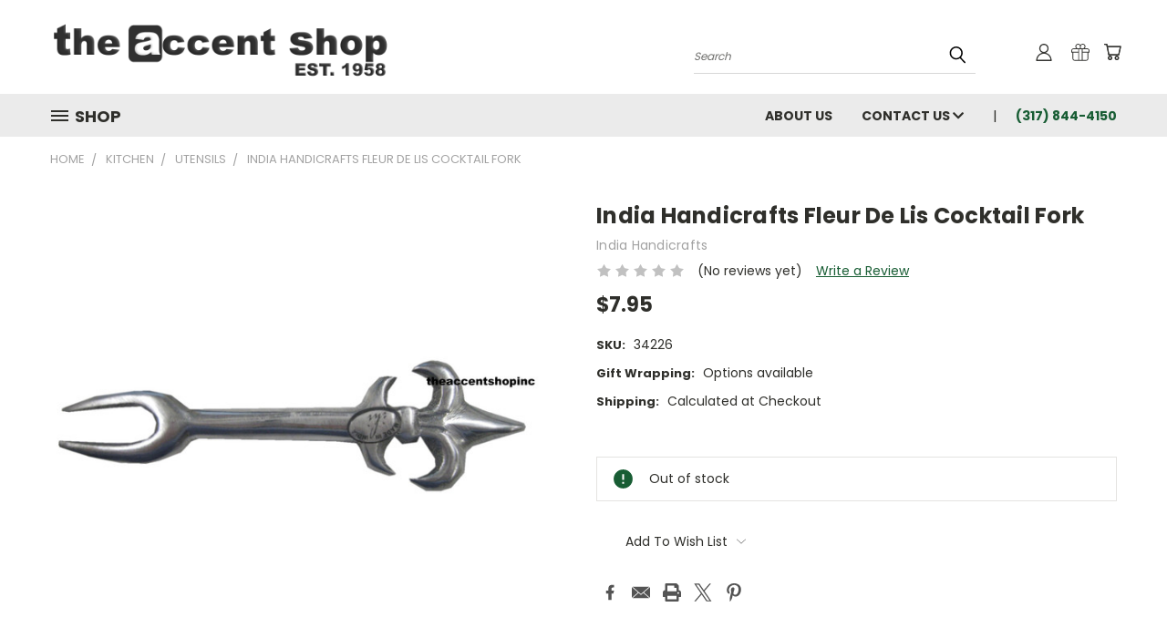

--- FILE ---
content_type: text/html; charset=utf-8
request_url: https://www.google.com/recaptcha/api2/anchor?ar=1&k=6LcjX0sbAAAAACp92-MNpx66FT4pbIWh-FTDmkkz&co=aHR0cHM6Ly90aGVhY2NlbnRzaG9waW5jLmNvbTo0NDM.&hl=en&v=N67nZn4AqZkNcbeMu4prBgzg&size=normal&anchor-ms=20000&execute-ms=30000&cb=6aaay3xjhpvv
body_size: 49028
content:
<!DOCTYPE HTML><html dir="ltr" lang="en"><head><meta http-equiv="Content-Type" content="text/html; charset=UTF-8">
<meta http-equiv="X-UA-Compatible" content="IE=edge">
<title>reCAPTCHA</title>
<style type="text/css">
/* cyrillic-ext */
@font-face {
  font-family: 'Roboto';
  font-style: normal;
  font-weight: 400;
  font-stretch: 100%;
  src: url(//fonts.gstatic.com/s/roboto/v48/KFO7CnqEu92Fr1ME7kSn66aGLdTylUAMa3GUBHMdazTgWw.woff2) format('woff2');
  unicode-range: U+0460-052F, U+1C80-1C8A, U+20B4, U+2DE0-2DFF, U+A640-A69F, U+FE2E-FE2F;
}
/* cyrillic */
@font-face {
  font-family: 'Roboto';
  font-style: normal;
  font-weight: 400;
  font-stretch: 100%;
  src: url(//fonts.gstatic.com/s/roboto/v48/KFO7CnqEu92Fr1ME7kSn66aGLdTylUAMa3iUBHMdazTgWw.woff2) format('woff2');
  unicode-range: U+0301, U+0400-045F, U+0490-0491, U+04B0-04B1, U+2116;
}
/* greek-ext */
@font-face {
  font-family: 'Roboto';
  font-style: normal;
  font-weight: 400;
  font-stretch: 100%;
  src: url(//fonts.gstatic.com/s/roboto/v48/KFO7CnqEu92Fr1ME7kSn66aGLdTylUAMa3CUBHMdazTgWw.woff2) format('woff2');
  unicode-range: U+1F00-1FFF;
}
/* greek */
@font-face {
  font-family: 'Roboto';
  font-style: normal;
  font-weight: 400;
  font-stretch: 100%;
  src: url(//fonts.gstatic.com/s/roboto/v48/KFO7CnqEu92Fr1ME7kSn66aGLdTylUAMa3-UBHMdazTgWw.woff2) format('woff2');
  unicode-range: U+0370-0377, U+037A-037F, U+0384-038A, U+038C, U+038E-03A1, U+03A3-03FF;
}
/* math */
@font-face {
  font-family: 'Roboto';
  font-style: normal;
  font-weight: 400;
  font-stretch: 100%;
  src: url(//fonts.gstatic.com/s/roboto/v48/KFO7CnqEu92Fr1ME7kSn66aGLdTylUAMawCUBHMdazTgWw.woff2) format('woff2');
  unicode-range: U+0302-0303, U+0305, U+0307-0308, U+0310, U+0312, U+0315, U+031A, U+0326-0327, U+032C, U+032F-0330, U+0332-0333, U+0338, U+033A, U+0346, U+034D, U+0391-03A1, U+03A3-03A9, U+03B1-03C9, U+03D1, U+03D5-03D6, U+03F0-03F1, U+03F4-03F5, U+2016-2017, U+2034-2038, U+203C, U+2040, U+2043, U+2047, U+2050, U+2057, U+205F, U+2070-2071, U+2074-208E, U+2090-209C, U+20D0-20DC, U+20E1, U+20E5-20EF, U+2100-2112, U+2114-2115, U+2117-2121, U+2123-214F, U+2190, U+2192, U+2194-21AE, U+21B0-21E5, U+21F1-21F2, U+21F4-2211, U+2213-2214, U+2216-22FF, U+2308-230B, U+2310, U+2319, U+231C-2321, U+2336-237A, U+237C, U+2395, U+239B-23B7, U+23D0, U+23DC-23E1, U+2474-2475, U+25AF, U+25B3, U+25B7, U+25BD, U+25C1, U+25CA, U+25CC, U+25FB, U+266D-266F, U+27C0-27FF, U+2900-2AFF, U+2B0E-2B11, U+2B30-2B4C, U+2BFE, U+3030, U+FF5B, U+FF5D, U+1D400-1D7FF, U+1EE00-1EEFF;
}
/* symbols */
@font-face {
  font-family: 'Roboto';
  font-style: normal;
  font-weight: 400;
  font-stretch: 100%;
  src: url(//fonts.gstatic.com/s/roboto/v48/KFO7CnqEu92Fr1ME7kSn66aGLdTylUAMaxKUBHMdazTgWw.woff2) format('woff2');
  unicode-range: U+0001-000C, U+000E-001F, U+007F-009F, U+20DD-20E0, U+20E2-20E4, U+2150-218F, U+2190, U+2192, U+2194-2199, U+21AF, U+21E6-21F0, U+21F3, U+2218-2219, U+2299, U+22C4-22C6, U+2300-243F, U+2440-244A, U+2460-24FF, U+25A0-27BF, U+2800-28FF, U+2921-2922, U+2981, U+29BF, U+29EB, U+2B00-2BFF, U+4DC0-4DFF, U+FFF9-FFFB, U+10140-1018E, U+10190-1019C, U+101A0, U+101D0-101FD, U+102E0-102FB, U+10E60-10E7E, U+1D2C0-1D2D3, U+1D2E0-1D37F, U+1F000-1F0FF, U+1F100-1F1AD, U+1F1E6-1F1FF, U+1F30D-1F30F, U+1F315, U+1F31C, U+1F31E, U+1F320-1F32C, U+1F336, U+1F378, U+1F37D, U+1F382, U+1F393-1F39F, U+1F3A7-1F3A8, U+1F3AC-1F3AF, U+1F3C2, U+1F3C4-1F3C6, U+1F3CA-1F3CE, U+1F3D4-1F3E0, U+1F3ED, U+1F3F1-1F3F3, U+1F3F5-1F3F7, U+1F408, U+1F415, U+1F41F, U+1F426, U+1F43F, U+1F441-1F442, U+1F444, U+1F446-1F449, U+1F44C-1F44E, U+1F453, U+1F46A, U+1F47D, U+1F4A3, U+1F4B0, U+1F4B3, U+1F4B9, U+1F4BB, U+1F4BF, U+1F4C8-1F4CB, U+1F4D6, U+1F4DA, U+1F4DF, U+1F4E3-1F4E6, U+1F4EA-1F4ED, U+1F4F7, U+1F4F9-1F4FB, U+1F4FD-1F4FE, U+1F503, U+1F507-1F50B, U+1F50D, U+1F512-1F513, U+1F53E-1F54A, U+1F54F-1F5FA, U+1F610, U+1F650-1F67F, U+1F687, U+1F68D, U+1F691, U+1F694, U+1F698, U+1F6AD, U+1F6B2, U+1F6B9-1F6BA, U+1F6BC, U+1F6C6-1F6CF, U+1F6D3-1F6D7, U+1F6E0-1F6EA, U+1F6F0-1F6F3, U+1F6F7-1F6FC, U+1F700-1F7FF, U+1F800-1F80B, U+1F810-1F847, U+1F850-1F859, U+1F860-1F887, U+1F890-1F8AD, U+1F8B0-1F8BB, U+1F8C0-1F8C1, U+1F900-1F90B, U+1F93B, U+1F946, U+1F984, U+1F996, U+1F9E9, U+1FA00-1FA6F, U+1FA70-1FA7C, U+1FA80-1FA89, U+1FA8F-1FAC6, U+1FACE-1FADC, U+1FADF-1FAE9, U+1FAF0-1FAF8, U+1FB00-1FBFF;
}
/* vietnamese */
@font-face {
  font-family: 'Roboto';
  font-style: normal;
  font-weight: 400;
  font-stretch: 100%;
  src: url(//fonts.gstatic.com/s/roboto/v48/KFO7CnqEu92Fr1ME7kSn66aGLdTylUAMa3OUBHMdazTgWw.woff2) format('woff2');
  unicode-range: U+0102-0103, U+0110-0111, U+0128-0129, U+0168-0169, U+01A0-01A1, U+01AF-01B0, U+0300-0301, U+0303-0304, U+0308-0309, U+0323, U+0329, U+1EA0-1EF9, U+20AB;
}
/* latin-ext */
@font-face {
  font-family: 'Roboto';
  font-style: normal;
  font-weight: 400;
  font-stretch: 100%;
  src: url(//fonts.gstatic.com/s/roboto/v48/KFO7CnqEu92Fr1ME7kSn66aGLdTylUAMa3KUBHMdazTgWw.woff2) format('woff2');
  unicode-range: U+0100-02BA, U+02BD-02C5, U+02C7-02CC, U+02CE-02D7, U+02DD-02FF, U+0304, U+0308, U+0329, U+1D00-1DBF, U+1E00-1E9F, U+1EF2-1EFF, U+2020, U+20A0-20AB, U+20AD-20C0, U+2113, U+2C60-2C7F, U+A720-A7FF;
}
/* latin */
@font-face {
  font-family: 'Roboto';
  font-style: normal;
  font-weight: 400;
  font-stretch: 100%;
  src: url(//fonts.gstatic.com/s/roboto/v48/KFO7CnqEu92Fr1ME7kSn66aGLdTylUAMa3yUBHMdazQ.woff2) format('woff2');
  unicode-range: U+0000-00FF, U+0131, U+0152-0153, U+02BB-02BC, U+02C6, U+02DA, U+02DC, U+0304, U+0308, U+0329, U+2000-206F, U+20AC, U+2122, U+2191, U+2193, U+2212, U+2215, U+FEFF, U+FFFD;
}
/* cyrillic-ext */
@font-face {
  font-family: 'Roboto';
  font-style: normal;
  font-weight: 500;
  font-stretch: 100%;
  src: url(//fonts.gstatic.com/s/roboto/v48/KFO7CnqEu92Fr1ME7kSn66aGLdTylUAMa3GUBHMdazTgWw.woff2) format('woff2');
  unicode-range: U+0460-052F, U+1C80-1C8A, U+20B4, U+2DE0-2DFF, U+A640-A69F, U+FE2E-FE2F;
}
/* cyrillic */
@font-face {
  font-family: 'Roboto';
  font-style: normal;
  font-weight: 500;
  font-stretch: 100%;
  src: url(//fonts.gstatic.com/s/roboto/v48/KFO7CnqEu92Fr1ME7kSn66aGLdTylUAMa3iUBHMdazTgWw.woff2) format('woff2');
  unicode-range: U+0301, U+0400-045F, U+0490-0491, U+04B0-04B1, U+2116;
}
/* greek-ext */
@font-face {
  font-family: 'Roboto';
  font-style: normal;
  font-weight: 500;
  font-stretch: 100%;
  src: url(//fonts.gstatic.com/s/roboto/v48/KFO7CnqEu92Fr1ME7kSn66aGLdTylUAMa3CUBHMdazTgWw.woff2) format('woff2');
  unicode-range: U+1F00-1FFF;
}
/* greek */
@font-face {
  font-family: 'Roboto';
  font-style: normal;
  font-weight: 500;
  font-stretch: 100%;
  src: url(//fonts.gstatic.com/s/roboto/v48/KFO7CnqEu92Fr1ME7kSn66aGLdTylUAMa3-UBHMdazTgWw.woff2) format('woff2');
  unicode-range: U+0370-0377, U+037A-037F, U+0384-038A, U+038C, U+038E-03A1, U+03A3-03FF;
}
/* math */
@font-face {
  font-family: 'Roboto';
  font-style: normal;
  font-weight: 500;
  font-stretch: 100%;
  src: url(//fonts.gstatic.com/s/roboto/v48/KFO7CnqEu92Fr1ME7kSn66aGLdTylUAMawCUBHMdazTgWw.woff2) format('woff2');
  unicode-range: U+0302-0303, U+0305, U+0307-0308, U+0310, U+0312, U+0315, U+031A, U+0326-0327, U+032C, U+032F-0330, U+0332-0333, U+0338, U+033A, U+0346, U+034D, U+0391-03A1, U+03A3-03A9, U+03B1-03C9, U+03D1, U+03D5-03D6, U+03F0-03F1, U+03F4-03F5, U+2016-2017, U+2034-2038, U+203C, U+2040, U+2043, U+2047, U+2050, U+2057, U+205F, U+2070-2071, U+2074-208E, U+2090-209C, U+20D0-20DC, U+20E1, U+20E5-20EF, U+2100-2112, U+2114-2115, U+2117-2121, U+2123-214F, U+2190, U+2192, U+2194-21AE, U+21B0-21E5, U+21F1-21F2, U+21F4-2211, U+2213-2214, U+2216-22FF, U+2308-230B, U+2310, U+2319, U+231C-2321, U+2336-237A, U+237C, U+2395, U+239B-23B7, U+23D0, U+23DC-23E1, U+2474-2475, U+25AF, U+25B3, U+25B7, U+25BD, U+25C1, U+25CA, U+25CC, U+25FB, U+266D-266F, U+27C0-27FF, U+2900-2AFF, U+2B0E-2B11, U+2B30-2B4C, U+2BFE, U+3030, U+FF5B, U+FF5D, U+1D400-1D7FF, U+1EE00-1EEFF;
}
/* symbols */
@font-face {
  font-family: 'Roboto';
  font-style: normal;
  font-weight: 500;
  font-stretch: 100%;
  src: url(//fonts.gstatic.com/s/roboto/v48/KFO7CnqEu92Fr1ME7kSn66aGLdTylUAMaxKUBHMdazTgWw.woff2) format('woff2');
  unicode-range: U+0001-000C, U+000E-001F, U+007F-009F, U+20DD-20E0, U+20E2-20E4, U+2150-218F, U+2190, U+2192, U+2194-2199, U+21AF, U+21E6-21F0, U+21F3, U+2218-2219, U+2299, U+22C4-22C6, U+2300-243F, U+2440-244A, U+2460-24FF, U+25A0-27BF, U+2800-28FF, U+2921-2922, U+2981, U+29BF, U+29EB, U+2B00-2BFF, U+4DC0-4DFF, U+FFF9-FFFB, U+10140-1018E, U+10190-1019C, U+101A0, U+101D0-101FD, U+102E0-102FB, U+10E60-10E7E, U+1D2C0-1D2D3, U+1D2E0-1D37F, U+1F000-1F0FF, U+1F100-1F1AD, U+1F1E6-1F1FF, U+1F30D-1F30F, U+1F315, U+1F31C, U+1F31E, U+1F320-1F32C, U+1F336, U+1F378, U+1F37D, U+1F382, U+1F393-1F39F, U+1F3A7-1F3A8, U+1F3AC-1F3AF, U+1F3C2, U+1F3C4-1F3C6, U+1F3CA-1F3CE, U+1F3D4-1F3E0, U+1F3ED, U+1F3F1-1F3F3, U+1F3F5-1F3F7, U+1F408, U+1F415, U+1F41F, U+1F426, U+1F43F, U+1F441-1F442, U+1F444, U+1F446-1F449, U+1F44C-1F44E, U+1F453, U+1F46A, U+1F47D, U+1F4A3, U+1F4B0, U+1F4B3, U+1F4B9, U+1F4BB, U+1F4BF, U+1F4C8-1F4CB, U+1F4D6, U+1F4DA, U+1F4DF, U+1F4E3-1F4E6, U+1F4EA-1F4ED, U+1F4F7, U+1F4F9-1F4FB, U+1F4FD-1F4FE, U+1F503, U+1F507-1F50B, U+1F50D, U+1F512-1F513, U+1F53E-1F54A, U+1F54F-1F5FA, U+1F610, U+1F650-1F67F, U+1F687, U+1F68D, U+1F691, U+1F694, U+1F698, U+1F6AD, U+1F6B2, U+1F6B9-1F6BA, U+1F6BC, U+1F6C6-1F6CF, U+1F6D3-1F6D7, U+1F6E0-1F6EA, U+1F6F0-1F6F3, U+1F6F7-1F6FC, U+1F700-1F7FF, U+1F800-1F80B, U+1F810-1F847, U+1F850-1F859, U+1F860-1F887, U+1F890-1F8AD, U+1F8B0-1F8BB, U+1F8C0-1F8C1, U+1F900-1F90B, U+1F93B, U+1F946, U+1F984, U+1F996, U+1F9E9, U+1FA00-1FA6F, U+1FA70-1FA7C, U+1FA80-1FA89, U+1FA8F-1FAC6, U+1FACE-1FADC, U+1FADF-1FAE9, U+1FAF0-1FAF8, U+1FB00-1FBFF;
}
/* vietnamese */
@font-face {
  font-family: 'Roboto';
  font-style: normal;
  font-weight: 500;
  font-stretch: 100%;
  src: url(//fonts.gstatic.com/s/roboto/v48/KFO7CnqEu92Fr1ME7kSn66aGLdTylUAMa3OUBHMdazTgWw.woff2) format('woff2');
  unicode-range: U+0102-0103, U+0110-0111, U+0128-0129, U+0168-0169, U+01A0-01A1, U+01AF-01B0, U+0300-0301, U+0303-0304, U+0308-0309, U+0323, U+0329, U+1EA0-1EF9, U+20AB;
}
/* latin-ext */
@font-face {
  font-family: 'Roboto';
  font-style: normal;
  font-weight: 500;
  font-stretch: 100%;
  src: url(//fonts.gstatic.com/s/roboto/v48/KFO7CnqEu92Fr1ME7kSn66aGLdTylUAMa3KUBHMdazTgWw.woff2) format('woff2');
  unicode-range: U+0100-02BA, U+02BD-02C5, U+02C7-02CC, U+02CE-02D7, U+02DD-02FF, U+0304, U+0308, U+0329, U+1D00-1DBF, U+1E00-1E9F, U+1EF2-1EFF, U+2020, U+20A0-20AB, U+20AD-20C0, U+2113, U+2C60-2C7F, U+A720-A7FF;
}
/* latin */
@font-face {
  font-family: 'Roboto';
  font-style: normal;
  font-weight: 500;
  font-stretch: 100%;
  src: url(//fonts.gstatic.com/s/roboto/v48/KFO7CnqEu92Fr1ME7kSn66aGLdTylUAMa3yUBHMdazQ.woff2) format('woff2');
  unicode-range: U+0000-00FF, U+0131, U+0152-0153, U+02BB-02BC, U+02C6, U+02DA, U+02DC, U+0304, U+0308, U+0329, U+2000-206F, U+20AC, U+2122, U+2191, U+2193, U+2212, U+2215, U+FEFF, U+FFFD;
}
/* cyrillic-ext */
@font-face {
  font-family: 'Roboto';
  font-style: normal;
  font-weight: 900;
  font-stretch: 100%;
  src: url(//fonts.gstatic.com/s/roboto/v48/KFO7CnqEu92Fr1ME7kSn66aGLdTylUAMa3GUBHMdazTgWw.woff2) format('woff2');
  unicode-range: U+0460-052F, U+1C80-1C8A, U+20B4, U+2DE0-2DFF, U+A640-A69F, U+FE2E-FE2F;
}
/* cyrillic */
@font-face {
  font-family: 'Roboto';
  font-style: normal;
  font-weight: 900;
  font-stretch: 100%;
  src: url(//fonts.gstatic.com/s/roboto/v48/KFO7CnqEu92Fr1ME7kSn66aGLdTylUAMa3iUBHMdazTgWw.woff2) format('woff2');
  unicode-range: U+0301, U+0400-045F, U+0490-0491, U+04B0-04B1, U+2116;
}
/* greek-ext */
@font-face {
  font-family: 'Roboto';
  font-style: normal;
  font-weight: 900;
  font-stretch: 100%;
  src: url(//fonts.gstatic.com/s/roboto/v48/KFO7CnqEu92Fr1ME7kSn66aGLdTylUAMa3CUBHMdazTgWw.woff2) format('woff2');
  unicode-range: U+1F00-1FFF;
}
/* greek */
@font-face {
  font-family: 'Roboto';
  font-style: normal;
  font-weight: 900;
  font-stretch: 100%;
  src: url(//fonts.gstatic.com/s/roboto/v48/KFO7CnqEu92Fr1ME7kSn66aGLdTylUAMa3-UBHMdazTgWw.woff2) format('woff2');
  unicode-range: U+0370-0377, U+037A-037F, U+0384-038A, U+038C, U+038E-03A1, U+03A3-03FF;
}
/* math */
@font-face {
  font-family: 'Roboto';
  font-style: normal;
  font-weight: 900;
  font-stretch: 100%;
  src: url(//fonts.gstatic.com/s/roboto/v48/KFO7CnqEu92Fr1ME7kSn66aGLdTylUAMawCUBHMdazTgWw.woff2) format('woff2');
  unicode-range: U+0302-0303, U+0305, U+0307-0308, U+0310, U+0312, U+0315, U+031A, U+0326-0327, U+032C, U+032F-0330, U+0332-0333, U+0338, U+033A, U+0346, U+034D, U+0391-03A1, U+03A3-03A9, U+03B1-03C9, U+03D1, U+03D5-03D6, U+03F0-03F1, U+03F4-03F5, U+2016-2017, U+2034-2038, U+203C, U+2040, U+2043, U+2047, U+2050, U+2057, U+205F, U+2070-2071, U+2074-208E, U+2090-209C, U+20D0-20DC, U+20E1, U+20E5-20EF, U+2100-2112, U+2114-2115, U+2117-2121, U+2123-214F, U+2190, U+2192, U+2194-21AE, U+21B0-21E5, U+21F1-21F2, U+21F4-2211, U+2213-2214, U+2216-22FF, U+2308-230B, U+2310, U+2319, U+231C-2321, U+2336-237A, U+237C, U+2395, U+239B-23B7, U+23D0, U+23DC-23E1, U+2474-2475, U+25AF, U+25B3, U+25B7, U+25BD, U+25C1, U+25CA, U+25CC, U+25FB, U+266D-266F, U+27C0-27FF, U+2900-2AFF, U+2B0E-2B11, U+2B30-2B4C, U+2BFE, U+3030, U+FF5B, U+FF5D, U+1D400-1D7FF, U+1EE00-1EEFF;
}
/* symbols */
@font-face {
  font-family: 'Roboto';
  font-style: normal;
  font-weight: 900;
  font-stretch: 100%;
  src: url(//fonts.gstatic.com/s/roboto/v48/KFO7CnqEu92Fr1ME7kSn66aGLdTylUAMaxKUBHMdazTgWw.woff2) format('woff2');
  unicode-range: U+0001-000C, U+000E-001F, U+007F-009F, U+20DD-20E0, U+20E2-20E4, U+2150-218F, U+2190, U+2192, U+2194-2199, U+21AF, U+21E6-21F0, U+21F3, U+2218-2219, U+2299, U+22C4-22C6, U+2300-243F, U+2440-244A, U+2460-24FF, U+25A0-27BF, U+2800-28FF, U+2921-2922, U+2981, U+29BF, U+29EB, U+2B00-2BFF, U+4DC0-4DFF, U+FFF9-FFFB, U+10140-1018E, U+10190-1019C, U+101A0, U+101D0-101FD, U+102E0-102FB, U+10E60-10E7E, U+1D2C0-1D2D3, U+1D2E0-1D37F, U+1F000-1F0FF, U+1F100-1F1AD, U+1F1E6-1F1FF, U+1F30D-1F30F, U+1F315, U+1F31C, U+1F31E, U+1F320-1F32C, U+1F336, U+1F378, U+1F37D, U+1F382, U+1F393-1F39F, U+1F3A7-1F3A8, U+1F3AC-1F3AF, U+1F3C2, U+1F3C4-1F3C6, U+1F3CA-1F3CE, U+1F3D4-1F3E0, U+1F3ED, U+1F3F1-1F3F3, U+1F3F5-1F3F7, U+1F408, U+1F415, U+1F41F, U+1F426, U+1F43F, U+1F441-1F442, U+1F444, U+1F446-1F449, U+1F44C-1F44E, U+1F453, U+1F46A, U+1F47D, U+1F4A3, U+1F4B0, U+1F4B3, U+1F4B9, U+1F4BB, U+1F4BF, U+1F4C8-1F4CB, U+1F4D6, U+1F4DA, U+1F4DF, U+1F4E3-1F4E6, U+1F4EA-1F4ED, U+1F4F7, U+1F4F9-1F4FB, U+1F4FD-1F4FE, U+1F503, U+1F507-1F50B, U+1F50D, U+1F512-1F513, U+1F53E-1F54A, U+1F54F-1F5FA, U+1F610, U+1F650-1F67F, U+1F687, U+1F68D, U+1F691, U+1F694, U+1F698, U+1F6AD, U+1F6B2, U+1F6B9-1F6BA, U+1F6BC, U+1F6C6-1F6CF, U+1F6D3-1F6D7, U+1F6E0-1F6EA, U+1F6F0-1F6F3, U+1F6F7-1F6FC, U+1F700-1F7FF, U+1F800-1F80B, U+1F810-1F847, U+1F850-1F859, U+1F860-1F887, U+1F890-1F8AD, U+1F8B0-1F8BB, U+1F8C0-1F8C1, U+1F900-1F90B, U+1F93B, U+1F946, U+1F984, U+1F996, U+1F9E9, U+1FA00-1FA6F, U+1FA70-1FA7C, U+1FA80-1FA89, U+1FA8F-1FAC6, U+1FACE-1FADC, U+1FADF-1FAE9, U+1FAF0-1FAF8, U+1FB00-1FBFF;
}
/* vietnamese */
@font-face {
  font-family: 'Roboto';
  font-style: normal;
  font-weight: 900;
  font-stretch: 100%;
  src: url(//fonts.gstatic.com/s/roboto/v48/KFO7CnqEu92Fr1ME7kSn66aGLdTylUAMa3OUBHMdazTgWw.woff2) format('woff2');
  unicode-range: U+0102-0103, U+0110-0111, U+0128-0129, U+0168-0169, U+01A0-01A1, U+01AF-01B0, U+0300-0301, U+0303-0304, U+0308-0309, U+0323, U+0329, U+1EA0-1EF9, U+20AB;
}
/* latin-ext */
@font-face {
  font-family: 'Roboto';
  font-style: normal;
  font-weight: 900;
  font-stretch: 100%;
  src: url(//fonts.gstatic.com/s/roboto/v48/KFO7CnqEu92Fr1ME7kSn66aGLdTylUAMa3KUBHMdazTgWw.woff2) format('woff2');
  unicode-range: U+0100-02BA, U+02BD-02C5, U+02C7-02CC, U+02CE-02D7, U+02DD-02FF, U+0304, U+0308, U+0329, U+1D00-1DBF, U+1E00-1E9F, U+1EF2-1EFF, U+2020, U+20A0-20AB, U+20AD-20C0, U+2113, U+2C60-2C7F, U+A720-A7FF;
}
/* latin */
@font-face {
  font-family: 'Roboto';
  font-style: normal;
  font-weight: 900;
  font-stretch: 100%;
  src: url(//fonts.gstatic.com/s/roboto/v48/KFO7CnqEu92Fr1ME7kSn66aGLdTylUAMa3yUBHMdazQ.woff2) format('woff2');
  unicode-range: U+0000-00FF, U+0131, U+0152-0153, U+02BB-02BC, U+02C6, U+02DA, U+02DC, U+0304, U+0308, U+0329, U+2000-206F, U+20AC, U+2122, U+2191, U+2193, U+2212, U+2215, U+FEFF, U+FFFD;
}

</style>
<link rel="stylesheet" type="text/css" href="https://www.gstatic.com/recaptcha/releases/N67nZn4AqZkNcbeMu4prBgzg/styles__ltr.css">
<script nonce="oiDq82l8eGwvZvCEFood6w" type="text/javascript">window['__recaptcha_api'] = 'https://www.google.com/recaptcha/api2/';</script>
<script type="text/javascript" src="https://www.gstatic.com/recaptcha/releases/N67nZn4AqZkNcbeMu4prBgzg/recaptcha__en.js" nonce="oiDq82l8eGwvZvCEFood6w">
      
    </script></head>
<body><div id="rc-anchor-alert" class="rc-anchor-alert"></div>
<input type="hidden" id="recaptcha-token" value="[base64]">
<script type="text/javascript" nonce="oiDq82l8eGwvZvCEFood6w">
      recaptcha.anchor.Main.init("[\x22ainput\x22,[\x22bgdata\x22,\x22\x22,\[base64]/[base64]/[base64]/[base64]/[base64]/[base64]/KGcoTywyNTMsTy5PKSxVRyhPLEMpKTpnKE8sMjUzLEMpLE8pKSxsKSksTykpfSxieT1mdW5jdGlvbihDLE8sdSxsKXtmb3IobD0odT1SKEMpLDApO08+MDtPLS0pbD1sPDw4fFooQyk7ZyhDLHUsbCl9LFVHPWZ1bmN0aW9uKEMsTyl7Qy5pLmxlbmd0aD4xMDQ/[base64]/[base64]/[base64]/[base64]/[base64]/[base64]/[base64]\\u003d\x22,\[base64]\\u003d\x22,\x22w5nCssO0MsKjUMO1w65fwpzDtsKbw6fDpUQQJsOMwrpKwobDqkEkw4zDryLCusKmwrokwp/[base64]/w6nDicKNZ8KQbBpiagfDr0kcfcKgwpvDlVA8PkZgVQjCr1TDuC01wrQSPFvCojbDmGxFNMOdw6/[base64]/CuTRkHcOKw4Q9w5pQw6HDrBrDtzMMKcOBw6sRw74mw6YWSsOzXQvDosKrw5QresK1asKpA1vDu8K9PwEqw5g/w4vCtsK3WDLCncO3Q8O1aMKfY8OpWsK1NsOfwp3CnwtHwptGQ8OoOMKHw5tBw51ZfMOjSsKtUcOvIMKLw5s5LVrCjEXDv8OBwo3DtMOlR8Kdw6XDpcK9w65nJ8KfPMO/w6Mawqpvw4JrwpJgwoPDk8Odw4HDnXhsWcK/AsKhw51CwqrCpsKgw5wgSj1Rw4DDnFh9OD7CnGshOsKYw6sfwqvCmRp+wovDvCXDpsOSworDr8Ovw6nCoMK7wrNgXMKrBDHCtsOCIcK3ZcKMwrAXw5DDkFQwwrbDgVdgw5/[base64]/[base64]/CnkfCksK7XwkVwp/DqidCw7jCs8KYw5DCpcOwAxPCvSvDsBbDomJMCsOCKgx9wp3CkcOHL8KBGnwVaMKjw6Ucw63Di8OZcMKhfEjDjj3CucKLKsKtJcOAw5NLwqTDiSoGGsOOw7cTwrkxwpB1woAPw5ErwqPCvsKgBizDnUtxQTrDnknCoUEHRyRZwoYPwrLCj8ODwq4uRcOvG0h/[base64]/Dq8KjAHbCgsKTG8OMw7FVLE/CoBRaSxTDqUZRwqZ0wrLDim4hw6oUCMKgeGgeJ8Orw7EJwp9yWj1fLsOJw70NVsK9LcKHU8OmRgjCnMObw4NRw57DsMOFw4HDh8OQbiDDscKKBMOVBsK6K2bDtC3DlsOiw7XCjsOZw65KwpvDkMO7w43CrcOncVhmO8Kkwqlyw6fCuS1CKW/Dm10pYcOEw77DmsOzw74UfsKxFsOSSsKYw47CnSplB8Onw6bDg3LDpsOLbQYgwo/DvjwXMcOUOF7Cu8K1w60rwqxgwr/DvjNmw4LDnMK0w5jDkmZIwpHDpsOiKk1qwrzClMKie8KLwoh6XUBVw44EwobDuU0ywpfCtCV3ahzDngnCvwnDqsKnJsOewrUYdiTCizLCo0XDnELCunU0w7cWw79Iw6fCkyjChGTCr8OAMCnClS7DnMOrKsK4GFh2SnPDrU8cwrPCv8KCw5zCmMOAwqrDizjDn1/DtnrCkhvDpsKwB8KEwqoGw61FTWsswozCsWJBwrlyCkFAw4NvHMOXKwnCoXJVwqIkO8KaCsKpw6oXw4/DicOOVMOMLMOmO3Efw5vDqMKpH1NqdsK2wpQcwoPDjAXDrX/Dn8KcwqMzYF0jS24rwqJIw58Aw45hw7kWHXsIe0TCmAJ5wqZlwowpw5zDj8OEwq7DkS/CvMKiNB7Dm3LDucKxwoZOwqU5bRfCosKzOzhbRB97LgfCmHNAw5bClMO5CMO9TcKcYz8pwoEHwpzDo8O0wpUECcODwrJ8f8Oew788wpQ+KHURw6jCosOUwrbCksKudsOdw70zwq/CucO4wqtEwpFGwqvDqlYVchnDjsKCXMKlw4NjaMO4fMKOSg/DqcOBNRIAwobCmcKjf8KlE2XDhU7CkMKJS8OlA8OKQ8OPwrEJw7bDr35+w6VnYMO0w4PDjcKsdxRgw5XCusOmNsK+V0F9wrtJccKEwrl1H8KxEMKXwqYdw4rCqmMDAcKQPsO0JGDCl8OZfcOMwr3CpwItLmp4KW4TKDMcw6XCiCdeTsOnw7fDlcOEw6/DvcOUacOMwrDDrcOKw7zDkQhsUcORaQrDocOOw5gCw4DDqcOqesKoaAfDkA/[base64]/DhsK/Dy3CoR17w4BuMmNuCDkCwqXDo8O4wqTCn8K+w7XClH7DgWpiI8OWwqVsRcKfOHvChUZSw57CvsKRwo3CgcOIw6rDhnHCpVrDicKbwoNtworDhcO9CVkXM8KIw5jCk0LDlDnClAbCssK4Jjd5GkMiQUxbw6U5w4dOwpfCmsKxwoo2w5/[base64]/NMOCM8KELUIKT3c+wr53wqnCq8OleXwfAsKew7rDrMOgdcOKw4LDusOQA0zClm9Cw6QyGHhUw45Qw6zDgcKiUsKLdAJ0TsK/[base64]/DgcOgwoNewpDClGnDq8KpwqHDk2XCg8OudcOAKMKzRC7ChsK4csK8JmR6wpdgw4LCg0jDi8OQwrNIw6cTAnt8w7jCucOFw6HCiMKqwobCj8KHw4QDwqpzJ8KQdsODw7vCmMKaw7/CicKMwokLwqPCnnZTOncRT8K1w6E7w4DDr2vCvCLCuMO5w5TDj0nCr8Ofwp0Ow5zDjW/DsjUsw71TGMKIcMKaIxfDq8K6wqEVJcKOWToOcMK/w5A9wojCjnDDt8K/w4A8DEN/w5w5TjBlw6JUWcO/[base64]/Ck8OvAVMxdsOewrrDnVITUMKFw5LCpFHDnMO1w5EuPkRtwoXDv0nCr8OTw4IuwqXDgcKcwqrCk0BQZjXChMKzD8OZwqvDt8OxwrRpw4/CqsKtKVXDvcKqXjDCt8KMegPChC/CrsOadxnCmxnDucOTw4tZAsK0cMKTIsO1CCTDpsKJT8O8EcKyGsKUworDjsKpQDdZw73CvcO8MFnCrsOEO8KkBsO1wrJHwrNgacKvw6DDpcO0PMOyHi7Chn7CuMOxwpdSwo9Gw7Rmw4DCt27Dh1DCmyPDrA7Cn8OxTcKJw7rCs8OWw73Ch8OUw6zDm2QcB8OeZ3/DiAgaw5jCkkcKw716OAvCsUrCoSnCvsOlfsKfEMOiAsOSUzZlEW0NwrxXAMK9w4bDuWUAw5Zfw7/DisKtOcKCw4Bsw5nDpT/CoAYmDwPDr0vCijA+w7xFw6hRTEDCo8O4wofCisKHwpQJw4zCpsKNw7wCwrdfb8KlKMKhNcKncsKtw5DCgMO4wojDusKXOhseDyt+w6DDtsKBI2/CoGxLCMOCO8OVw6DCg8KXGsOZdMK2wpHDmcOywrLDn8KPCxRTwqJmwpITKsOwKMO4WsOkw61qEMOqJWfCrFXDnsKIwpYSXwPClDLDpsOFa8KbecOSKMOKw51gAcKrVxA0GyjDsmLDl8Kiw7E6MlbDjiRHEj54fQ0DNcOMwo/CncOTDcOFZVYPOmfCt8ONQMKsCcKgwrZaasO6wrU+AsK4w4prODsha0UUUT8xVMKhbl/DtX7CsRJKw6NDwrzCr8OxFGw4w5pcRcOrwqXCl8KBw4PCjcOfwqjDvsO1H8Orwqg1wpPDtmvDqMKHS8O4UMO6FCrDmlRDw5FMa8KGwo3CuU17wodBQMKiLQHDu8K7wp91w7LCsioOwrnColE6wp3DtyRQwpYOw5ZQIHHCpsK5P8OJw6AmwqvCk8KIw7rCni/DocK4dMKNw4TCmsKEUsOwwp7DsEvDpMObTXvDjE9dX8O9wr7DvsK6aR8mw4FYwq1xE2ZwH8OHwpPDoMOcwoLDqVrDksKGw4QTZRPCjMKpdcOdwqXCtD5MwoHCh8OtwqYWB8Oqw5hmfMKYICzCpsO8Og/DvVHCsgLDpDrDhsOvw60Dwq/Dh0txHB5Nw6nDpGLClBA/ER8HXcOuFsO1X1LDicKcJ3kNICTDnlDCi8O7w4Zzw43DoMKFwp5Yw54zw4vDjF/DoMK9EAfCql7DqUsAw47Ck8KGwr5dAsKDw4nChl9gw4jCtsKOwr0Ow57CqX5wMsOMZDXDl8KVZsOaw7Ikw6E8P3/DvcKuejPCoUNkwrEsY8O0wqPDlQ/CpsKBwrV8w7XDkzAUwpt6w6nDpUvCnVfDt8O3w43Cuw/DtcKqwpvCicOnwplfw4HDrAlSa0gVwoUMXMO9P8K5bMKUw6NVXHLCo3XDlB3DkcK9KU/DiMKlwqXCqCg0w4jCmcORNRXCsFNOZsKuaAbDklAdOFRcDsOMIEQZSmDDoXLDhnjDlcKmw7vDiMOYZ8O5N2zDjcKcWFMSNsOAw5F7OkbDtFxgJMK/[base64]/[base64]/w6c1YVHDl0jCuyrCucOrw6nCuS0ve3nCimFlw5DCr8OBZT9uR1XDpkRUcsKQwr7DmF/CiC7DlsKjw67DuTPCjHrCm8O0wpjDvMK1UsOlwqJ2Nks9XW3CqEXCtHF/w4LDlMOOVyQVFcKcwqHCoF/DtgA8wqjDnUFWXMK7O3fCrSzDgcKcDsOUC2vDm8OHWcKcP8O3w5LDgX0/WB7Crmgrwqgiwp7DvcKLHcKkG8KUbMOjw4zDkcKCwrE8w5JWw4HDqDHCuyA7QBVNw5oZw7jCrzNyDXkeRXxswolqKmNTHcKEwr3CuTjDjSZPFcK/w5xYw79Xw7rDoMOrw4wUMjLCt8KtCUzCu3khwr4MwpbCucKuUcKbw4hRw7nCih9RXMOfw47DqjzDiTTDmsKPwohOwrloM31pwovDksKRw7rChhJMw5fDjcKPwo8Vdn9HwojCvQXCoCtFw5/DtDvCki1Pw6XCngvCs01Qw7bCmyvCgMO0ccO0BcKawrnDnzHCgsO9HsOcb3ZqwpTDv2nCgsK3wpbDm8KCYsOWw5HDr2BnFcK2w6/[base64]/w7rCj8KwY8OXPEHCgDbDl8KjAsKfw4bDrzMDCz8mw4LCm8OJXmvCjcKfwqIVDMOcw4NCwo7DsirDlsK/dC8QLnN4HsKkfGZRw6PCsw/CtX7CuHXDt8Ovw6fDiytmUy4PwpPDk051wrR8w6wNAsO4FFvDoMKTZcKcw6kOb8O5w4TCpMKDcgTCv8ObwrNSw4DCo8OcCiQiF8KZw5TDg8OgwrIGAwpXFB8ww7TDrcOwwrbDp8KGVMO/M8OlwpLDgcK/fHJZw7ZHwqFqFXsFw6bCqhLDgAxqXcO4w4RUHhAuwrTCkMKcHX3DlU4VYx9/SMO2QMKFwqHDoMOFw4EyMMOOwobDosOHwrIyD2INZcKpwo9Be8K0IzvCu0DDink6dMOkw67CmFIVRz0EwrvDtEESwqzDpiswZFkhNsOHdxNfwrrCjV/DkcK4ecK3woDDgjhSw7t4aG1wcgzDuMK/w4hUw6DCksKfMVsWd8OaQl3ComrDkcKjWWxoGmzCh8KgBR1ufDsWw5Acw7zDtCjDgMOeH8OxW0XDl8OpDC/Dh8KkMAU/w73Cu0fDksOlw6bDgsKgwq4Yw6nDh8O9Ui3DpgfDvEwFwo80wqHCghVow5LCiBvCsgRgw6LDmjkVE8KMw5LCtw7DmCdewpYfw4vCqMK6w5BBNVdvIsOzKMO/MMOOwpNUw6fDlMKfw4IdFgkFTMKJIgNUMGY4wo/CiinCtDdNah86w5XCnjlAw6bCglBDw4PDnhzCqsK9H8KWWVY3w7LDkcKmwoDCkcO2w5LDncOswoXDvcKawpvDixTDl2MUw6xzwpjDilrCvcKVXnUtEUogw6ITFE5PwrU9GMOHME5WdQjDnsKXwrvDs8OtwpZKwrghwrFVbR/DqV7DqMKvahBZwopdc8OOVsK4wow+M8KWw44Kwox3O0lvw58Jw5xlWsOcAj7CtRHCjX5Nw6bDg8OCwq3CvMK0wpLDix/DsTnDqsKhSMOOw47CtsKzQMOjwrPCp1VzwrMcbMKUw5UGwplVwqbCksK8PsKGwrRKwr4lSnbCs8OJwonCjQcYwrDChMKIAMOTw5UNw4PDkC/DlsKuw53Dv8KdCSzCl3vCicOJwrkJwrjDg8O8wqZgw6VrKTvDv2/[base64]/Cii7CjVoZCSHDl8KLwpXDrsOPwr3Dm8OIBTMgw5MdBMOFLmXDsMKcwoVmw5vCucOBKMOtwonCtlYRwr3CpcOFw6N7OjRPwpPCpcKedwF/aDDDjcOAwrrCkxA7EcKywqrDgcOIwojCtsKYGx3DrSLDlsO4DsOuw4Q8cVY0SkbDvlRTw6zCiHRYL8Olw5bCv8OBDQgRwrMuw5/[base64]/[base64]/DngbCjMOAwrDCi8OaIsOufsO3wq5wHFRuOMOBw4vCl8KTSsObA1diJMO/w5JCw67DjkNEwpzDl8Oewrkywptkw53CvArDm1/DtWTCiMKxR8KiBBUKwqXDk33Drj0rSWLChj/DtsO7woLDjMKASiBow5/DtMKrUBDCjcOXw5gIw4lyQMO6DcOOfMO1wpJyZMOrw5Aow5/DhRhCEG9PD8O5wphmFsKMGDAMOAN4eMKNMsKgwoUnwqAgwqsOJMOeFMKPKsO0RkHCvQhMw4Zfw7bCocKRSgxCd8KhwrY1KkPCtyrCpyXDrhNAKHLDrCQ/dcK7EMKtZX/DnMKiwoPCvmbDosOxw6ZqKQdzw48rw6bCsXASw7nDuF9WZmHCtMKWcWBHw59owqY7w4rCmj18wqrDtcKWJQk4JA5Yw5kBwpfDvCwFR8OrSw0pw7/[base64]/DkcKiw4jCvHfDkAHDrV1ycMOgF0UYPkHDkAN+dGwgw7HCv8OmLFVub2LCnMKbwocXKwQmdD/CqMOnwr/DoMKFw4rCjjPCocO8w73Cnwt+wobDk8K5w4bCqMKWQSDDsMKbwocxw6Y8woPDgsO5w7Rdw5JYYip9EsOjOi7DvyXCnMKcQMOoLsOpw6LDmcOhJcOUwokfJ8O8NB/[base64]/ChcOoZHHCox8pYlfDqMOZUsKNKjPDpTHDuMKtccKKGsOxw7zDvgYow6HDjsKdCy02w7DDrRXDtElBwrANwoLDoWtuESnCihLChikaKHrDlTXDqn/[base64]/ITNmwovDu0HDlyjDmEXDn25Iwq4xw7QDw7VxEjljLX1gfcOVBMOZw5g1w4LCsktAKCcnw6TCtMOnaMOgVlYkwpfDs8KHw7/DpMOYwq0Rw4/Dn8OFHMK8w7jCiMOgNgE+w7fDkEvCghvCjWfCtR/[base64]/Co8OYw47DmsOdDcK1w6kNw7jDpW3ClTlxNFpFwrDCtcO7w7DCocKFwrYjwoNvEsKMRlrCvcKvw4k0wrTCtG/ChlkZw6jDnH5na8K/w6/CimR0woMMNsKDwoh0HyF2dDdIfsK2QUcvWsOVwpUTaFd7w4ZIwo7CrsKmYMOWw6zDrQXDusOHFsKbwoM+QsKrwpFuwrkOV8OHS8KdZXDCpyzDvkTCjMORSMKKwr1+VMKKw604b8OtJ8Odbw/[base64]/DQLCriVjBcOGw4rCgcKwbU3Cp0HCu8K9H8OfKEzDhcObFsOpwpbCpRpiw7TCgcOCf8KqYcKXw73CtXFUGC3CiDzCgStZw50xw6/Do8KiP8KfRsKzw5x5KH4owpzCosKYwqDDosK7wq88NBVHBcOrGMOswr0ffihmwrNTwqTDm8OIw7ovwp7CrCNwwo3Dp2tMw4/Dn8OvLH/DjcOSw4JQw5nDnWLCklzDscK7w5VVwrXCqVvDj8OQw5QQXcOgRm3DhsK/wo9fPcK6GMKlwpxuw749W8OMw5U0w5kiL03CjAAUwo9NVQPCsR9JMCjCkDbCrRVUwp8CwpTDhAN6BcOucMKRQUTCncOowrbCs2l/[base64]/DkMKuw7HCiH/DmsKaw5vDv1LDi07DrFvDs8KtJA/[base64]/Dl8OQwrZEw7l3CMOIwrfDomFZKcOPw7FjcyDCsz52w4DDimPDj8KFJ8KkCsKAOsO2w6g/wovCocOFDsOrwqXCkcOhVX0EwrgnwqzDhMOfUsOkwqR7wqvDusKBwqNmcV3Ck8KGU8KpFcOWREhHw6dbUWx/[base64]/[base64]/[base64]/IcOjF0wFNF3Dl8K1a8Kmw4bDlMO6w6DDihkEE8KswoXCmzFVIMOyw7txEnjCpB50IG9kw6jChsOtwrHCgkbDtyUaJMOCX1FHwrTDrFlFwrPDuhzDsytuwpDCnSYTBmfCpVpvw6fDqFvClsOiwqQ/VMKIwqhrPmHDiSTDpwVzdcKow4kSd8OyQjgJPGF8PUvClEZuK8KpDMO3wq8oBWcMwpA3wo/Cu1tBCMORacKPfSzDpQpPZsOEw7TCm8OjK8Ojw5pjw4DDriMQZws0DMO2Ol3Cv8OXwo4EJcKiwr48F1tnw57DpsOJwo/Dv8KbMsO1w44ySsK/wqPDhA3CusKBE8OCw7Ytw6PDqzMkbDvCtsKaC1BFNMOmORF/NRHDpjrDi8Oew7zDpRUwIjwuaj/CkcOeRsKYRys5wrMFMsOrw7hIF8OcNcOFwrRhBFtVwojCh8OCbnXDlMKAw49qw6TDscKtw67Dn2zDuMOiwqB/GsKEaGTCtMOMw6XDhTN/IsO1wodyw4bDt0Ybw7jCocO0w4HCn8KFwp4rw6PCqsKZw5xwX0R6InQtMzTChhNyNGYsfjMhwp4xw7lEacOswp8MOx3Dv8OeGcKewogRw4cpw4nCmMKoeQ1sM27DkhpFwpvDvTlew4TDpcOxE8OtOiPCq8OMQF/Cq1grf0zClsKQw7YoVcOQwo8Mw6duwrFww4rDvMKAeMOIwpMrw78wSMOwf8KJw6TDq8O0K0JewovCn1tiLWh3Q8OtaB10wpPDmnTCpwNZE8KESMKvTBjDilDDt8OZwpDCmsOHw4N9KWPDiTFAwrZcUA87D8KidGFNVUvCgmg6X2EGEyM8RmA8HS/DrDQNU8KNw5p0w6XDpMOBVcOQwqcGw4hHLGPClMOQw4RnF1bDoxJ1w4bCssKxFcOQw5FuEcKIwpDCosOvw7zDhDXCrMKHw4BYXzbDgsKLRsKxKcKAXyFnOkRMIXDCgsKww7HCqj7DhMKywqVPAMO5w5VkDMK2dsOkb8OiBnDDrTbCqMKcP3fDmcKlQxUgfsO/[base64]/DnjBqw6sMw6tMwq4owqfClMKVDMOHIFJIMMKowpliEcOEw6XDucOYw5pECsO5w7Z3N19YX8O7TmzCgMKIwoR7w7Jbw5rDhcOJDsKTblXDrMK5wrUjEcO5VzwGE8KTRz0IF2F6XMKKQFPCmC7CpwZIC1rCjVE+wqglwoksw4jDr8KOwq/CpcKHVsKZMU3DjGHDsBEEJsKdasKJZgM1w5TDhwJbJMKSw7UjwpwMwokTw7QNwqTDt8OdasOydsOeUzEfw7FXwpoEw5DDuiktCX7CqQJZGxFZwqBsbRg+w5AjYyHCoMOeGBgXSnwWw6/Dhgdqe8O9w7AQwovDq8OpE1M0w7zCkmEuw6A4PAnCuExgacOaw4Zkw4zCisOgbMO9DSXDr15EwpfCl8OYdnlew5PCjmMIw5PCsn3DqMKSwptODMKnwptsHMOGLRHDqxNOwpBOw70NwpnCsC3DjsKRC1TClSjDq13DvXLCnh1qwoYjAgvCoXrDu3EfKcKgw7XDmMKFFQ/DikR4w7bDucOgwq1AFVfDtMOuYsKjO8OUwoFOMjXCtcKHQB/DgMKrKVlrUcOwwp/CrgjCk8KBw73Ckj7Cg0UQworDnsKUSsOHw6XCmsKvw5/Cg2nDtRA9D8OUO13CrlnCil1DDcOENTEdwqgXKiQIB8OLwrjDpsKfUcKEw73DhXYiwrUawoLCgDLDo8Okwpkxwo/DqQ3CkCjDikhsJsOrL13CsgHDkTTDrcOrw6Usw4LCrsOILBPDvTtbwqAYdMKVNWbDqigqbzrDisOud1VHwrtGw7J8wo8hwphyEMKKUMKfw5kZw5MMM8KDSsOFwp8lw7fDln5/[base64]/CsKBXjESOAPDvkB8VhFOGHcNTBfDsB7DlTPCrB7CtMKkNTrDhSPDty5kwpDDtFoHwrc/[base64]/w4cUwozDrkJCdMOgwo0kw4B6PMOuQsKYwrbDpcKlQSDCnn/ChwHDg8OOFcKGwqcNOATCpDfCmMO1wr3DtcK8wqLCrS3CjMOAwofDnMOFwqPCtcO8LMKlVWYeGx/CgMOcw5zDuzxLWRxGA8OFLQIiwrbDmSbDksOPwrzDscO7w57DgQXDhScmw7vChT7DgRgQw6bDiMOZcsKLw5nCisObw7s4wpotw57ClEADw7hzw5QVUcOSwqPDjcOMDMKqw5TCpxfCoMK/[base64]/DrRHCjz8GwpHCjsKLwpkfw49rw6/[base64]/[base64]/DqsK1UnjCo1UdL8Ohe8Oawq/CiSwMesKMOsOHwrxpZMO+cDQzRGbCoxYWw5zDgcKYw6tawqg0Fn1ZIBHCmWbDuMKWw7h9azdVwrLDr07DilIQNg0vbMKswpgRIDlMKsO4wrHDjMO5XcKFw5VaHhhaH8K3wqYwR8K/[base64]/DvMOWw57DtloBw6vDmsOSw6cFwo/CgnpEwox6AcO2wqjDo8KVPjrDmcOuwolqa8KofcObwrfDu2/[base64]/CnSbDhUEcwoDCqU/DkQbDgWEjw5EyDytDwojDrm/CosOhw77CtSDDhMOgCcOzOsKYw6oCcmUMwrpfwqgQYyrDlk/Dl0/DsDnCkxTCgMK2d8OfwpEAw43DlkzDm8OhwoNjwqrCvcOaFmYVF8O9G8OdwpEbwoBMwoU8H1rDlC7Dl8OLbSPCocO4QXJIw71eXsK2w7YawoFOUnE7w4nDtBHDuRvDncOVD8OfB0PDuzl5B8Kfw6PDmMOIwqvChjtKdSvDj1XCv8Okw7nDjyPCkx3Cj8K/[base64]/wo3DisKMehXDkcOFw6B0OMKXw5LCpMOqw4HCh8KJccOawrF/w6oPwpnCrsKow7rDhMKowrHCk8KswoTCnUlOAgbDnsOSQcOwAUlxw5RcwoLCm8KTw6PDjg7ChcKBwqHDpxkIBWgSeUrDohDDosO6w6tzw5UQDMKVwo3ChsO+w5lmw5Few448wo5Xwr98NcOhXcKWV8ORTMKFw7Q2HMKWf8O/[base64]/DlS9rwrrDjwfCgsOlHkABw5ZTD8KTw6drM8OkUcKHYMO/wp/CmcKvwp4OHsKqwqg+UgHDiBEjASjDpgdaOMKHHsOqEBcZw64HwqPDnsOXZsOdw7LDk8KXQcO/LMKvQMK7wpXCi3XCuTdeXxkkw4jCkMKhCMO8w7DCv8KHZVsfDwBNEMOrEHTCg8OfO0LCoGstQcKjwonDvsOFw4xkV8KfLcK6wqUTw5o9QDbCgsOKw4/[base64]/[base64]/CqsKbw5waNBTChHl7wpZpBMKrbMKgwpHCk1YAcyPCpT7Dt3cPw4ICw6TDugtJcENxMsKKw4hsw6Fiw6g0w5zDpHrCgVHCncKKwo3DnT4YcsK9wr/DkD8jQcO/w4DDpsOKw73CqGrCtlF4XsOnB8KHasKOw77DgcKBJz9awoLCgsOJcm4BDcK/H3bCuH4Xw5l5AEw1VMOrSB7DvkvCrcK1EcKffyDCsnAWZ8KKZsKGw73CmnhRIsOUwpjCgcO5w6LDiBcEwqFQDMKLw7I3ADrDpC1dRHdrw6MkwrI3X8OaDGhQQcKeU2zClnMWW8Oaw6EMw5LCtsOOUsKVw4jDuMKawpQgHzvClcK0wpXCjkzClGcAwqs2w6d/w7vDlivDsMOlG8OrwrYeF8OrdMKlwrJ9HcO3w4V+w5rDs8KPw7/[base64]/DkyVlw40zwq7DrGnDmnc2CcKDwrpiw5wkWwXDo8OKSmzDglZqY8KrQ3bDg1bClWvChBJUAcKSDcK0w7vDpcKyw5jDjsK2SsKrw5PCnGfDiTrClCB7w6E6w6tdwoQrKMOVw6PCjcOtO8KZw7jCjDLDjMO1LcO/wo3Dv8ORwoXDncOBw4dxwpEywoBERC7CvFbDmnINC8KKVMK1OMKKw4/DoS5ew5tGZjHCrxQGw4gFLRvDh8KewojDrMKfwpDCgBdow4/ChMOlNsOmw4BYw5QRNsKAw5d1GMOzwoPDpnrCkMK7w4jCgCEvJ8K3wqRKOSrDsMKIEF7DosO2A1VdWgjDqXvCn2Rrw5IFWsKbc8Obw6TCi8KGEVTCvsOhwq/Dh8Kxw6dfwqJ5M8KGwrzCosKxw77DnkTDqMKLBRJVTi7DucOrwrl/DwQSw7rDo118VMOzw64eWcKyHEnCvDnClmfDhEkgKDXCpcOGw7pVIcOeIjXCvcKSA2tdwoDDu8KuwpfDrlnDg2pYw4kDT8KdF8KRRjEpwqnClS/DvsOCEGjDoE1NwovDssO9wr5XK8K/[base64]/[base64]/w6oZW8KnXnDCvWDCmTfCggVMEsKLa8KoU8OnecOcVcOBwpAFeFcrInjCjsKtVRrDvsOEw7rCpzjCq8Ofw4t4aRLDqmrCm1FDwo4/SsKFc8O1wrNKUUxbbsOvwr46AMK1cFnDrzjDo0o2UmxjWsKjw7ojW8K+w6Z6wr1WwqbCmAxaw5gNAh3DjsOfUMO7KjvDlRdjF07Dtk3ChsODUMOWbQEKUW3DtMOmwoPCsybCmCICwr/CvCfDjsKIw4vDrMKILMOYwpvDm8K8SVEvBcK4woHDmxxDwqjDgAfDrsOldUTDgHt2fXgcw5TCs1PCrsK5wpXDmmZSwoQow5drwoceamfDpA7DmcKOw6/DtcKvBMKKeHlqTi/DhMKfMU3DoBEvwqLCtjRuw64oBXxMWSd4w67CuMKWBy08wr/CoFZow7Ibwr/[base64]/CoF9kZUPDrcOKfsKaPBsew4hOf8ObasOrwr7DiMO2Li/[base64]/DvsOFQizDnGTCk8Kww6smwofCsMKKZDIKLWxIwq/Ck19DKSXChVp0wp3DvMK+w6kBJsOSw4BowqJTwoMBcwXCpsKSwppoXMKawpV9asKmwp49wrzChgx/OMOAwo3DksOKwpp6wqnDugTDumEOTT4RWUfDjMKlw5JlckQYw6jDssOAw7DCvEvDm8O8Gk8FwqvDgEMVHMO2wp3DpMOfacOWJ8ONwqDDk0taAVXDtAfDi8O9w7zDjlfCuMKLPDfCtMKiw54CdzPCimTCtlLCpyPCiw53w5/Dj2sBMhwbSMKUTxoYXwPCkcKNY3MIQ8KfDcOlwr8aw6dPU8KcSXI0w7fCqMKuNAvDvsKuKcKWw4Zlwr0UUDhCwoTCmgjDvF9Aw6lTw6QTecO2wpVoNTHCusKVeQ8Qw7bDt8OYw5XCkcOvw7fDh2/DjU/CuF3DhzfDvMKeRjPCiXk1W8KBw55OwqvCtWfCkcKrHVbDhxzDhcOiUsKuPMKBwozDiFICw4Blwpk0IMO3wo1rwpDColvDgsOtTHTDsgx1fMOyASfDhCg/RUhlfcOuwrrDu8K9woB4BkbDgcKgb2AXw5YCOAfDoy/CscK5eMKXesO1XMK2w7/[base64]/[base64]/CuTnDh8Onw6sSCsOcw6HDpz/CiXQdw49GUcKvw6XCv8O3w5PCpMK/[base64]/CmVwKwoczKFk4ZwcHWcKmY8KHM8K1QcOWVigrwpQ7wp3Ch8KrHMOhfMOmw5lqJsOOwo0BwpXCj8OiwpBuw7gfwoLDgQJvSx3Ck8OPXMKWwqfCr8KdNMOlcMOxdG7Dl8KZw43CkT8rwobDiMKJFcOPwoooGsKuwozCiSpmYEc5wpNgED/DhwhRw5bCscO/[base64]/woNQGWfCi8OZwo0tByIrw5wCaA/[base64]/DssOEwqs6woVHE8Kyw5PDvcKXwozDisKbwoLCt8KGMMOXwp/CsAvCmcKkwoYjb8KuGXN1wofClcOxw5PCgwPDn0Btw7vDvAwqw7lCw6/Cq8OhNRfCncOFw5IKwqnCrkM8cCjCuXzDscKTw5XCpMKGFsKxw4pTFMOZwrPCtsOzWUnDtVLCqWdHwpXDgC/CpcKhAmhgHkHCp8OwbcKQWzbCpQDCp8Otwp0kw6HCjwfDuWRVw4nDvzbDuhHCncOUUMKvw5PDr0EPe1/DjHpCGsOvXcKXdwIRK1/[base64]/Cm0XCsMOEEMKpLxbCqMKbOCTCnMO/PMOWd2XCk1nCtA7DhUs6ccK5wq9hw6XCocK0w4nCqEjCrUBOPRhfGElfXcKDJxtzw63DjsKKAQsFA8OaCSNFwrDDmsO9wrp3w6zDjmHCsgjCgMKIAE3DlFV2FlkOBUYdwoI5w7zCqSHCl8OzwrfCjmkjwpjDuk8tw7jCvQEBGl/CvjvDvMO+w6ISwpHDrcOXwqbDpMOIw6ZlSXcMDsKsZkkqw7XCtMOwGcOxfsOcAMK9w4DCjwoDfsO4VcO9w7Fgwp7DrDfDpSLDgMK/[base64]/CmcKuw7nDlHQMLCkMwpopW8OQwogAwq3CpDjDrCjCvlt9eQzCgMKDw7LCo8OHBSbDukbCuXTCvg3CrsKyRcKHJ8OCwoZAKcKAw5dyXcOtwrItQcK4w48qUURgfkrCmcO8VzbCliTCrUbDtQPDomB1LcKySCE/w6XDm8KXw6Fhwo9SPMOgfTbDuDzCvsO3w65xa0XDlsKEwphha8ODwqvDq8K4YsOlwqvCnQYbwr/Dp2F3A8OawozCocO/H8KOAMO4wpUzd8OSwoVFIsOjwr7DqGHCkcKcGHnCvsK3fMO9P8OFw5jDncOFaS7Di8Ogwp/Cj8O+XMKgwrfDjcOqw5l7wrAnEBkww59EZWYwRBHDk3/DgcOFEsKdfcODw44VH8OCH8Kew5xVwpLCksK2w5LDjg3DtcOVDMKqZm95Wh7Ds8OsMcORwqfDucKgwpJ6w5bDmw0cJBDCmg4yVUACHnEEw70pT8KmwrIsVF/ClUzCjMKewph9wpAxGsKFa1zDnSwIacO0VAVbw5jCi8O3dcKIf1NDwrFYVn/ChcOvZhrCnRpVwqjDosKjw6Umw7nDuMOCD8ObTAPCunPDicOmwqjCgFoAw5/DncOHwojCkS4EwowJw6B0B8OjGsKIwqHCo3FPw7BowoTDsCg2w5rDrsKJVw7DpsOWPMKfChYSKXDCmCVowp7Dj8OjcsO9w7jCjsKWJgMBw5Acw6NLacK/[base64]/cHsLwoNeM0AGw6ZJGMKcwqRpw5xFwrEoZMKIAcKGwoVMSBNYDE/CjDIwJm/DkMKwF8K9e8OrA8KHI0wTw4URWBvDh1rCo8OIwpzDrsOYwpRnPXHDsMOSJHjDkA9MN3sLZcOYHcOJI8Kbw6/DsiHDosOkwoDDmUQ1Pxx4w57Cr8K6DMO/WsKtw7kCw5vCl8KxXMOmwqY3wqfCnzFHQHlmw4HDs0MyLcOwwr8pwobDmMKjcndmfcK2fSHDvxnDssOoVcKlNgjDusOawpTDjkTCuMK3NkQXw7VFHirCuWNCwotcHMODw5UmOsKmeHvDjTlfwqMKwrfDtkxsw51JHMOLCVHCklfDq3ttJ1QOw6NVwpDDk2UrwoRPw48/[base64]/Ck8OmwpLDh8KreMKldMKDEQcSw7JowrgrO8OVw6XDoWTDvh51G8K8BsOgwonCmMKuwqjCpsODw5nClsKgdcOGEhsyD8KYB27DlcOmw60XIxIZFFPDqsKmw4XDuhlmwqtYw4ITPRLCrcK2wo/CnsKvwo9RE8KcwoPDqk7DlMKzMSELwpDDhm0cNMO3w7Q5wqc+ccKnVBhGbXlnw75BwofCuwopw53ClsObLFDDmcKsw7XCr8OGwqbCkcKXwpNEwrV0w5XDn1pmwoXDhFAdw5PCk8KOwoZ5w5rCnx1+woTCmTrDh8KBw4oMwpUfc8OXXitCwr/[base64]/[base64]/BcKufAN0fcOEI8KTRsO5BcOcwp/DsVbDmMKTw7jCuy3DuSNhdSLCjhYYw7R2w4I+wprCkyzDqw/DosK1MsOvwrZsw7zDq8K3w7/Dqn5iSMKfJ8K9w5rCpcO5KzFPPlfCrV8Awo/DmGRUw7LCiUXCp3F7w582LWjDjMOowoYMw4LDqG9NGMKCHMKvMsKjfSFrFMK3XsOOw4RlVAHCkn/[base64]/[base64]/M8KawqrCksOswr7DusOXZ18mDiRaeCQcwpDCqwRKZsKPwpgLwqY8I8KzTsOiZ8KBwqTCrcKXLcODw4LCpMOww6ENw4Eew6xrfMO2MGB1wqDDgsOYw7LCqcOHwpzDjy3CoHHDlcOIwrxGwrfCmsK/SMK4wqRyVMOBw5jCmRhoX8KRw7kfw61fw4TDpcKPw789N8KhAMOlwrLDuSLDiUzDnVYjdj07QVDCkcKSAsOyBmRIMhTDhDBaFSMHwr8ifEvDowc/ORrCjgRywoJKwoAjIsKMWcKJwpbDmcO8GsK3w6ECSRgdT8OMwqDDqMKow7tww4Ufwo/[base64]/w67CkcOVw6cxwrXCkcOawqhew77CjcKFBV1ccywBNMKvw73DiTgBw4QTQGfDhsO/OcOYPsOYAh9PwoPCihV8wo/Dkm7CssOrwq4HbsOCw79ifcOpMsKhw4kJwp3DlMKLA0rCkcK/wqLCjsKAwrnCv8KcACYVw7g7YHTDtsKvwrrCpsOjwpTCucO1wonCqwDDh0VSwrHDusKgLRhWaD3DuT9pwoDCjcKMwoLDhGLCvMK2w6tZw4DCk8Oww79IfcKYwqvCqybDiWzDiVglfxbCqE0mezIAwp1WcMOidDIHciXCi8OAw41Rw6lDw7DDjTnDlXrDjsOgwr/Dt8KZwp0pAsOQDcOzJ253HMKiw7fClWBtHlXDlsKdWl/Cr8KvwpYuw5/CoyTCr3bCoHLCkFbClcOwYsKQasOzMMOOBMKzFVRuwpgsw5VAdMOvI8OzIyI7wqTCoMKdwr3DnCxrw7w1w4DCmsKuw7AKS8OvwoPClBbCkgLDsMKqw689SMK/w7sswqnDp8KXwo/CjhPCpiAlOsOcwqJXfcKqLsO+aRtiXHJXw4LDicOuVg0UZMO+wqotwos/w6dCbA\\u003d\\u003d\x22],null,[\x22conf\x22,null,\x226LcjX0sbAAAAACp92-MNpx66FT4pbIWh-FTDmkkz\x22,0,null,null,null,1,[2,21,125,63,73,95,87,41,43,42,83,102,105,109,121],[7059694,922],0,null,null,null,null,0,null,0,null,700,1,null,0,\[base64]/76lBhn6iwkZoQoZnOKMAhnM8xEZ\x22,0,0,null,null,1,null,0,0,null,null,null,0],\x22https://theaccentshopinc.com:443\x22,null,[1,1,1],null,null,null,0,3600,[\x22https://www.google.com/intl/en/policies/privacy/\x22,\x22https://www.google.com/intl/en/policies/terms/\x22],\x22L67kVKbMDlPduDuo93fOyQ49IjiXWlo5YXNndq3kJEY\\u003d\x22,0,0,null,1,1769803584945,0,0,[34],null,[94],\x22RC-s_xo3cMOKdKdIQ\x22,null,null,null,null,null,\x220dAFcWeA433Smjl3F-082N_QZeoI_1dFJdmjMIn8wu7ZgsKh3JVRvGIWr9FN3zYjUuq0_c5njg4jO5bKn--ubwxE-eQKyRhYDBTg\x22,1769886384964]");
    </script></body></html>